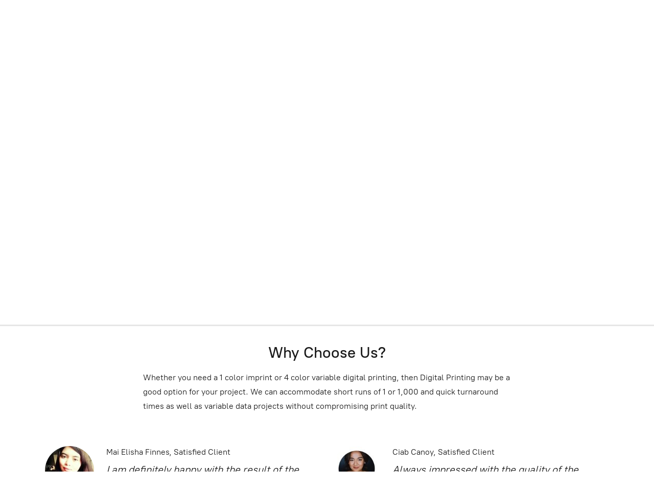

--- FILE ---
content_type: application/javascript;charset=utf-8
request_url: https://app.ecwid.com/categories.js?ownerid=11567152&jsonp=menu.fill
body_size: 1762
content:
menu.fill([{"id":176006019,"name":"Home","nameForUrl":"Home","link":"#!/Home/c/176006019","slug":"home","dataLevel":1,"sub":null},{"id":188252789,"name":"Gifts under P500","nameForUrl":"Gifts under P500","link":"#!/Gifts-under-P500/c/188252789","slug":"gifts-under-p-500-188252789","dataLevel":1,"sub":null},{"id":145050251,"name":"Same Day Printing","nameForUrl":"Same Day Printing","link":"#!/Same-Day-Printing/c/145050251","slug":"same-day-printing","dataLevel":1,"sub":null},{"id":175929125,"name":"Personalized Stationery","nameForUrl":"Personalized Stationery","link":"#!/Personalized-Stationery/c/175929125","slug":"personalized-stationery","dataLevel":1,"sub":[{"id":175929142,"name":"Stationery Sets","nameForUrl":"Stationery Sets","link":"#!/Stationery-Sets/c/175929142","slug":"stationery-sets","dataLevel":2,"sub":null},{"id":175929130,"name":"Notepads","nameForUrl":"Notepads","link":"#!/Notepads/c/175929130","slug":"notepads-175929130","dataLevel":2,"sub":null},{"id":175929127,"name":"Gift Tags","nameForUrl":"Gift Tags","link":"#!/Gift-Tags/c/175929127","slug":"gift-tags-175929127","dataLevel":2,"sub":null},{"id":175963506,"name":"Gift Stickers","nameForUrl":"Gift Stickers","link":"#!/Gift-Stickers/c/175963506","slug":"gift-stickers","dataLevel":2,"sub":null},{"id":175929129,"name":"Folded Notecards","nameForUrl":"Folded Notecards","link":"#!/Folded-Notecards/c/175929129","slug":"folded-notecards","dataLevel":2,"sub":null},{"id":175929128,"name":"Flat Notecards","nameForUrl":"Flat Notecards","link":"#!/Flat-Notecards/c/175929128","slug":"flat-notecards","dataLevel":2,"sub":null},{"id":175950061,"name":"Notebooks","nameForUrl":"Notebooks","link":"#!/Notebooks/c/175950061","slug":"notebooks-175950061","dataLevel":2,"sub":null},{"id":175963505,"name":"Money Envelope","nameForUrl":"Money Envelope","link":"#!/Money-Envelope/c/175963505","slug":"money-envelope","dataLevel":2,"sub":null},{"id":175963508,"name":"Gift Wrappers","nameForUrl":"Gift Wrappers","link":"#!/Gift-Wrappers/c/175963508","slug":"gift-wrappers-175963508","dataLevel":2,"sub":null},{"id":176005781,"name":"Labels & Bag Tags","nameForUrl":"Labels & Bag Tags","link":"#!/Labels-&-Bag-Tags/c/176005781","slug":"labels--bag-tags","dataLevel":2,"sub":null},{"id":176191879,"name":"Calendars","nameForUrl":"Calendars","link":"#!/Calendars/c/176191879","slug":"calendars-176191879","dataLevel":2,"sub":null},{"id":176861503,"name":"Playing Cards","nameForUrl":"Playing Cards","link":"#!/Playing-Cards/c/176861503","slug":"playing-cards","dataLevel":2,"sub":null}]},{"id":43887008,"name":"Business Essentials","nameForUrl":"Business Essentials","link":"#!/Business-Essentials/c/43887008","slug":"business-essentials","dataLevel":1,"sub":[{"id":143920276,"name":"Brochures & Flyers","nameForUrl":"Brochures & Flyers","link":"#!/Brochures-&-Flyers/c/143920276","slug":"brochures--flyers","dataLevel":2,"sub":[{"id":194055504,"name":"Brochures","nameForUrl":"Brochures","link":"#!/Brochures/c/194055504","slug":"brochures","dataLevel":3,"sub":null},{"id":194059501,"name":"Flyers","nameForUrl":"Flyers","link":"#!/Flyers/c/194059501","slug":"flyers-194059501","dataLevel":3,"sub":null}]},{"id":138898826,"name":"Company ID & Lanyards","nameForUrl":"Company ID & Lanyards","link":"#!/Company-ID-&-Lanyards/c/138898826","slug":"company-id--lanyards","dataLevel":2,"sub":[{"id":194059502,"name":"Company ID Card (PVC)","nameForUrl":"Company ID Card (PVC)","link":"#!/Company-ID-Card-PVC/c/194059502","slug":"company-id-card-pvc","dataLevel":3,"sub":null},{"id":194055505,"name":"Custom Lanyard Printing","nameForUrl":"Custom Lanyard Printing","link":"#!/Custom-Lanyard-Printing/c/194055505","slug":"custom-lanyard-printing","dataLevel":3,"sub":null}]},{"id":143917761,"name":"Sticker Labels & Floor Decals","nameForUrl":"Sticker Labels & Floor Decals","link":"#!/Sticker-Labels-&-Floor-Decals/c/143917761","slug":"sticker-labels--floor-decals","dataLevel":2,"sub":null},{"id":143943015,"name":"Calling Card","nameForUrl":"Calling Card","link":"#!/Calling-Card/c/143943015","slug":"calling-card","dataLevel":2,"sub":null},{"id":143917762,"name":"Tarpaulin, Standees, Banners & Posters","nameForUrl":"Tarpaulin, Standees, Banners & Posters","link":"#!/Tarpaulin-Standees-Banners-&-Posters/c/143917762","slug":"tarpaulin-standees-banners--posters","dataLevel":2,"sub":null},{"id":143917514,"name":"Forms & Office Stationery","nameForUrl":"Forms & Office Stationery","link":"#!/Forms-&-Office-Stationery/c/143917514","slug":"forms--office-stationery","dataLevel":2,"sub":null},{"id":176653595,"name":"Corporate Folder","nameForUrl":"Corporate Folder","link":"#!/Corporate-Folder/c/176653595","slug":"corporate-folder","dataLevel":2,"sub":null},{"id":176648103,"name":"Newsletter & Magazines","nameForUrl":"Newsletter & Magazines","link":"#!/Newsletter-&-Magazines/c/176648103","slug":"newsletter--magazines","dataLevel":2,"sub":null},{"id":176191880,"name":"Calendar","nameForUrl":"Calendar","link":"#!/Calendar/c/176191880","slug":"calendar-176191880","dataLevel":2,"sub":null},{"id":55586500,"name":"Thank You Cards & Postcards","nameForUrl":"Thank You Cards & Postcards","link":"#!/Thank-You-Cards-&-Postcards/c/55586500","slug":"thank-you-cards--postcards","dataLevel":2,"sub":null},{"id":176653598,"name":"Promotional Products","nameForUrl":"Promotional Products","link":"#!/Promotional-Products/c/176653598","slug":"promotional-products","dataLevel":2,"sub":null}]},{"id":176005780,"name":"Events & Occasions","nameForUrl":"Events & Occasions","link":"#!/Events-&-Occasions/c/176005780","slug":"events--occasions","dataLevel":1,"sub":null},{"id":143913515,"name":"Holiday Specials","nameForUrl":"Holiday Specials","link":"#!/Holiday-Specials/c/143913515","slug":"holiday-specials","dataLevel":1,"sub":[{"id":106493121,"name":"Mother's Day","nameForUrl":"Mother's Day","link":"#!/Mothers-Day/c/106493121","slug":"mothers-day","dataLevel":2,"sub":null},{"id":52535168,"name":"Father's Day","nameForUrl":"Father's Day","link":"#!/Fathers-Day/c/52535168","slug":"fathers-day","dataLevel":2,"sub":null},{"id":143913516,"name":"Valentines Day","nameForUrl":"Valentines Day","link":"#!/Valentines-Day/c/143913516","slug":"valentines-day","dataLevel":2,"sub":null},{"id":143917515,"name":"Christmas Day","nameForUrl":"Christmas Day","link":"#!/Christmas-Day/c/143917515","slug":"christmas-day","dataLevel":2,"sub":null}]},{"id":179302251,"name":"Personalized Photo Books & Albums","nameForUrl":"Personalized Photo Books & Albums","link":"#!/Personalized-Photo-Books-&-Albums/c/179302251","slug":"personalized-photo-books--albums","dataLevel":1,"sub":null}]);
